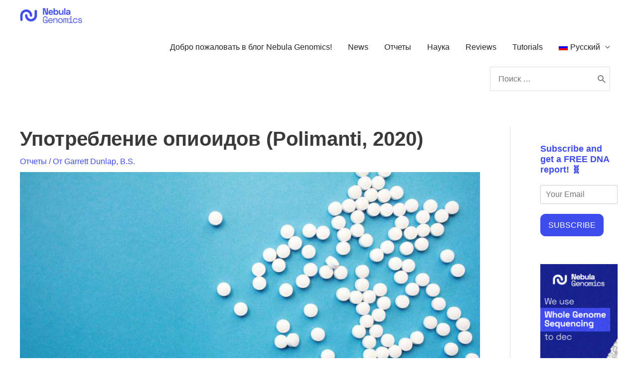

--- FILE ---
content_type: text/css
request_url: https://tags.srv.stackadapt.com/sa.css
body_size: -11
content:
:root {
    --sa-uid: '0-6daa1ef4-442f-532a-4abb-555c28a3d31f';
}